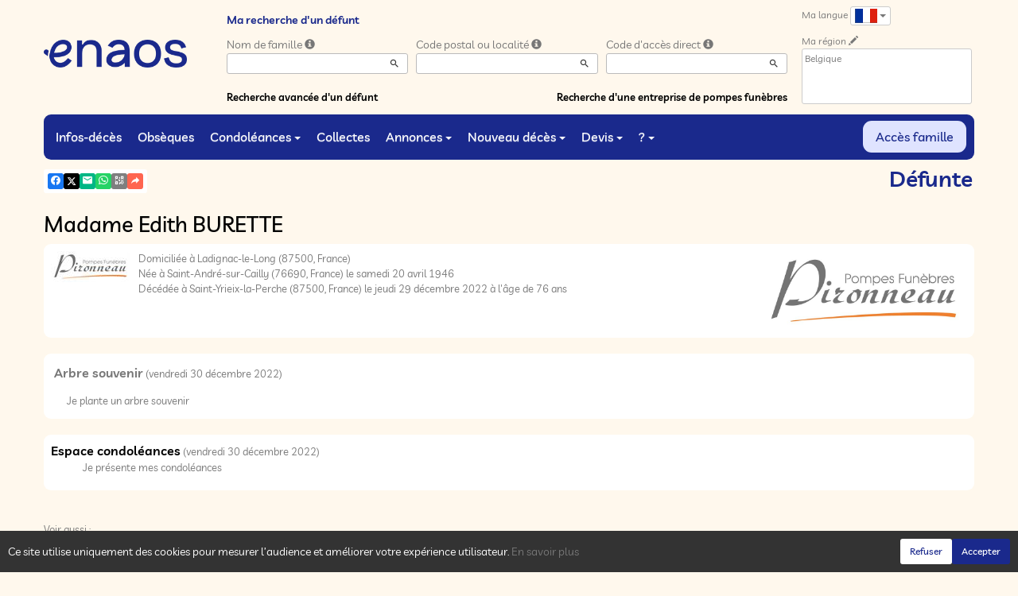

--- FILE ---
content_type: text/html; charset=utf-8
request_url: https://www.enaos.net/P1220.aspx?IdPer=754391&LgTrv=9
body_size: 32507
content:




<!DOCTYPE html><html><head><title>www.enaos.net
</title><script async src="https://www.googletagmanager.com/gtag/js?id=G-5LCKXS3M3M"></script><script>window.dataLayer = window.dataLayer || []; function gtag(){dataLayer.push(arguments);} gtag('consent', 'default', {'ad_storage': 'denied', 'analytics_storage': 'denied'}); gtag('js', new Date()); gtag('config', 'G-5LCKXS3M3M');</script><meta http-equiv="Content-Language" content="fr" /><meta http-equiv="Content-Type" content="text/html; CHARSET=UTF-8" /><meta id="oME_oDescription" name="description" content="Décès de Madame Edith BURETTE (29/12/2022). enaos.net, un lieu où nous pouvons rendre hommage a ceux que nous avons aimés et respectés." lang="fr" /><meta id="oME_oKeywords" name="keywords" content="Madame Edith BURETTE, décès, infos-décès, défunt, défunts, mort, morts, cérémonie, cérémonies, annonce nécrologique, annonces nécrologiques, espace condoléances, espaces condoléances, condoléances, souvenir, souvenirs, album de vie, albums de vie, dossier famille, dossiers familles, mémoire, mémoires, mémoires personnelles, enaos, naos, avis de décès, funèbre, pompes funèbres, devis, demande de devis, demandes de devis, devis en ligne, prévoyance, prévoyance obsèques, prévoyance funéraire, prévoyance décès, marbrerie, monument funéraire, monuments funéraires, funéraille, funérailles, organisation de funérailles, nécrologie, nécrologies, faire-part, funérarium, funérariums, salon funéraire, salons funéraires, chambres funéraire, chambres funéraire, crémation, crémations, crématoriums, crématorium, monument funéraire, monuments funéraires, fleur, fleurs, couronne, couronnes, cercueil, cercueils, inhumation, inhumations, collecte, collectes, collecte participative, collectes participatives, messe, messes, cérémonie civile, cérémonies civiles, deuil, mortuaire, convoi, convois, après-décès, aide après-décès, administratif après-décès, accompagnement après-décès, assistance après-décès, démarche, démarches, démarche après-décès, démarches après-décès, formalité, formalités, formalité après-décès, formalités après-décès, obsèques, laïque, cérémonie laïque, commémoration, urne, urne cinéraire, bijoux, article funéraire, articles funéraires, capiton, monument cinéraire, granit, assurance funéraire, assurance décès, contrats obsèques, Simplifia, avis-décès, avis de décès, Caélis, guide Piron, en hommage, dans nos cœurs, cagnotte, remerciement, remerciements, douleur, travail de deuil, déclaration de décès, Funeplus, Le vœux, Fape obsèques, compassion, prise en charge de funérailles, cimetière, métiers du funéraire, église, églises, temples, chapelle, conception, curé, pasteur" lang="fr" /><meta content="noarchive" name="robots" /><meta content="https://www.enaos.net/img/Icone-Enaos2024.png" Property="og:image" /><meta property="og:description" content="Décès de Madame Edith BURETTE (29/12/2022). Rendez hommage à ceux que vous avez aimés et respectés." /><meta property="og:title" content="Décès de Madame Edith BURETTE (29/12/2022)" /><meta property="og:url" content="https://www.enaos.net/P1220.aspx?IdPer=754391&amp;LgTrv=9" /><meta name="format-detection" content="telephone=no" /><script src="/Commun/Scripts/jquery-3.7.1.js"></script><script src="/Commun/Scripts/jquery.fancybox.js"></script><script src="/Commun/Content/BootStrap.min.js"></script><link href="/Commun/Content/BootStrap.min.css" rel="stylesheet"/><link href="/Commun/Content/BootStrap-theme.min.css" rel="stylesheet"/><link href="/Commun/Content/jquery.fancybox.css" rel="stylesheet"/><link href="/Commun/Styles/Visiteurs2024.min.css?V=202601261902" rel="stylesheet" type="text/css" /><link rel="shortcut icon" type="image/x-icon" href="/Img/Icone-Enaos2024.png" /><meta name="viewport" content="width=device-width, initial-scale=1.0, viewport-fit=cover" /><!-- HTML5 Shim and Respond.js IE8 support of HTML5 elements and media queries --><!-- WARNING: Respond.js doesn't work if you view the page via file:// --><!--[if lt IE 9]><script src="https://oss.maxcdn.com/libs/html5shiv/3.7.0/html5shiv.js"></script><script src="https://oss.maxcdn.com/libs/respond.js/1.3.0/respond.min.js"></script><![endif]--></head><body><div id="oME_oCharge_oCharge" class="CHARGE"><span class="LOADER"></span></div><form method="post" action="./P1220.aspx?IdPer=754391&amp;LgTrv=9" id="aspnetForm"><div class="aspNetHidden"><input type="hidden" name="__EVENTTARGET" id="__EVENTTARGET" value="" /><input type="hidden" name="__EVENTARGUMENT" id="__EVENTARGUMENT" value="" /><input type="hidden" name="__VIEWSTATE" id="__VIEWSTATE" value="I/i7L2DMGPt9zyAjjf/L8sJPM9BYdBLqJRpewna19mCUEvNtSeWH9//AKJc25QIgzbxUuAVF103dMdBYmN3snI8AMRzCbo2LOHFeqlhFUlRmNbBpbKjmkpwp10v90uU6AfklN9l+4kG3VnUsx0nvtHP2AVqy/m6/G4Vw1om+qffdY/V4DIBJWLaxS3pCKYBP7A3xGqCoZAs5y3laMakf1cn/8ZQP97vnoKu16ANLv3OIEbfpc/3KYbqWUha0SVt9xSiL4XKzFBEE9qo4FT25bFRk3CAoxXHzKhgPBv9IpithcFrNCAE8JJvhQ5E/MymPWJ8emq3vW21XBp6bQrf0nd7R6rBfkXH01yrOUpm5ihZK1VMlDR8grSYfp7VaRe0I/nctlmefdHb+HoWLl8c0W7bPct2zcN/mkjZ7ir1rCkLf1CAQP07v+rvBuYCfAG+XufiLP2yALwMWU/[base64]/cBMcfPNjUclxmeaco7/BkDEyVk8RV85dpI1uMAoaX2rq74EGB6Zo7ycZCNM4p6pkiU8a191rhxWMKbbND9u4M8gW5mnFJSj1Y+A+b3L0BTYBP5Hvc4nWWARFhydf/WryD8faN70QVxQ/WQoRMLRY4Mi80xhVM/A95Eq8GolI0g3erE9mlBly+BQmhDERttsTjfZ0YWwAZbYtMRMuOmYzyD/vloS8Nemjgg8ZBZ/WClPEMOLkodycDB2seCGThLH/g4AyuNJtdoAcwsErqzJXPFItFak0ZM1T6wC4bM8+B3ay8I73P2BBe8vhU6PRw0omkdqE52UKEWxhkZJWQNZJXv/kwf2MvMlTCU93RkwIyn5c5DTrBFzyMmp5CvSEgkUt8JcVBpKQjZptvXq18AN4U3Z4pyOWo8Uegvg==" /></div><script type="text/javascript">//<![CDATA[
var theForm = document.forms['aspnetForm'];
if (!theForm) {
    theForm = document.aspnetForm;
}
function __doPostBack(eventTarget, eventArgument) {
    if (!theForm.onsubmit || (theForm.onsubmit() != false)) {
        theForm.__EVENTTARGET.value = eventTarget;
        theForm.__EVENTARGUMENT.value = eventArgument;
        theForm.submit();
    }
}
//]]></script><script src="/Commun/Scripts/Chargement.min.js?V=202601261902" type="text/javascript"></script><script src="/Commun/Scripts/CompteurVisiteBloc.min.js?V=202601261902" type="text/javascript"></script><script src="/Commun/Scripts/PartagePage.min.js?V=202601261902" type="text/javascript"></script><script src="/Commun/Content/jqwidgets/jqxcore.js"></script><link href="/Commun/Content/jqwidgets/styles/jqx.base.css" rel="stylesheet"/><script src="/commun/Content/jqwidgets/jqxcombobox.js"></script><script src="/commun/Content/jqwidgets/jqxbuttons.js"></script><script src="/commun/Content/jqwidgets/jqxlistbox.js"></script><script src="/commun/Content/jqwidgets/jqxscrollbar.js"></script><script src="/commun/Content/jqwidgets/jqxdata.js"></script><link href="/Commun/Content/jqwidgets/styles/jqx.classic.css" rel="stylesheet"/><link href="/Commun/Content/jqwidgets/styles/jqx.bootstrap.css" rel="stylesheet"/><script src="/Commun/Scripts/Polyfill.min.js?V=202601261902" type="text/javascript"></script><script src="/Commun/Scripts/RechercheDynamiqueV3.min.js?V=202601261902" type="text/javascript"></script><script src="/Scripts/RechercheDynamiqueVisiteur.min.js?V=202601261902" type="text/javascript"></script><script src="/Commun/Scripts/BoutonUnClic.min.js?V=202601261902" type="text/javascript"></script><script type="text/javascript">//<![CDATA[
var oME_oCharge_chargement = new Chargement(oME_oCharge_oCharge);//]]></script><div class="navbar navbar-fixed-top"><div class="container BARRE-VISITEUR"><div class="navbar-header"><button type="button" class="navbar-toggle" data-toggle="collapse" data-target=".MENU-VISITEUR"><span class="glyphicon glyphicon-menu-hamburger" aria-hidden="true"></span></button><button type="button" class="navbar-toggle" data-toggle="collapse" data-target=".HAUT-VISITEUR"><span class="glyphicon glyphicon-search" aria-hidden="true"></span></button><button type="button" class="navbar-toggle" data-toggle="collapse" data-target=".PREFERENCES"><span class="glyphicon glyphicon-cog" aria-hidden="true"></span></button><a class="MINI-LOGO-VISITEURS" href="/Default.aspx"><img src="/Img/Enaos2024.png" alt="Logo" /></a></div><a class="LOGO-VISITEURS" href="/Default.aspx"><img src="/Img/Enaos2024.png" alt="Logo" /></a><div class="PARTAGE-PAGE"><a id="oME_ctl07_oLienFacebook" title="Facebook" rel="nofollow noopener" href="https://www.facebook.com/sharer/sharer.php?u=https%3a%2f%2fwww.enaos.net%2fP1220.aspx%3fIdPer%3d754391%26LgTrv%3d9" target="_blank"><i class="mdi mdi-facebook"></i></a><a id="oME_ctl07_oLienTwitter" title="X" class="X" rel="nofollow noopener" href="https://twitter.com/share?text=D%c3%a9c%c3%a8s+de+Madame+Edith+BURETTE+(29%2f12%2f2022).+Rendez+hommage+%c3%a0+ceux+que+vous+avez+aim%c3%a9s+et+respect%c3%a9s.&amp;url=https%3a%2f%2fwww.enaos.net%2fP1220.aspx%3fIdPer%3d754391%26LgTrv%3d9" target="_blank"><svg xmlns="http://www.w3.org/2000/svg" width="12" height="12" viewBox="0 0 512 512"><path fill="currentColor" d="M389.2 48h70.6L305.6 224.2L487 464H345L233.7 318.6L106.5 464H35.8l164.9-188.5L26.8 48h145.6l100.5 132.9zm-24.8 373.8h39.1L151.1 88h-42z"/></svg></a><a id="oME_ctl07_oLienEmail" title="Email" rel="nofollow" href="mailto:?subject=Décès de Madame Edith BURETTE (29/12/2022)&amp;body=Décès de Madame Edith BURETTE (29/12/2022). Rendez hommage à ceux que vous avez aimés et respectés.%0a%0ahttps%3a%2f%2fwww.enaos.net%2fP1220.aspx%3fIdPer%3d754391%26LgTrv%3d9"><i class="mdi mdi-email"></i></a><a id="oME_ctl07_oLienWhatsapp" title="WhatsApp" rel="nofollow noopener" href="https://api.whatsapp.com/send?text=https%3a%2f%2fwww.enaos.net%2fP1220.aspx%3fIdPer%3d754391%26LgTrv%3d9" target="_blank"><i class="mdi mdi-whatsapp"></i></a><a id="oME_ctl07_oLienQRCode" title="QR Code" class="QRCODE-FANCYBOX fancybox.image" rel="nofollow" href="/Pages/ImageQRCode.aspx?data=https%3a%2f%2fwww.enaos.net%2fP1220.aspx%3fIdPer%3d754391%26LgTrv%3d9%26AvecBord%3dfalse"><i class="mdi mdi-qrcode"></i></a><div id="oBPartageFacebook" tabindex="-1" class="modal fade" aria-hidden="true" role="dialog"><div class="modal-dialog" role="document"><div class="modal-content"><div class="modal-header"><button type="button" class="close" data-dismiss="modal" aria-label="Close"><span aria-hidden="true">&times;</span></button><h4 class="modal-title">Partager sur facebook</h4></div><div class="modal-body"><p>Si vous avez créé plusieurs annonces dans ce dossier défunt, l’annonce partagée sera la dernière que vous avez créée et activée.</p><div class="PARTAGE-MODAL-BTNS"><a id="oME_ctl07_oLienPartageFacebookAnnonceModal" target="_blank"></a><a id="oME_ctl07_oLienPartageFacebookModal" target="_blank"></a></div></div></div></div></div><a id="oME_ctl08_oLienPartage" title="Partager via" data-toggle="modal" href="#" rel="nofollow"><span id="oME_ctl08_oLSpanShare" class="mdi mdi-share"></span></a></div><div class="navbar-collapse HAUT-VISITEUR collapse"><div class="RECHERCHE-VISITEUR"><span class="SOUS-TITRE-VISITEUR">Ma recherche d'un défunt</span><div class="row"><div class="col-xs-12 col-sm-4"><span>Nom de famille</span>&nbsp;<span id="oME_oLInfoRN" class="INFO-PRODUIT" data-placement="bottom" data-toggle="popover" data-trigger="focus" data-content="Saisissez les premiers caractères du nom de famille (au minimum 3) de la personne recherchée, une liste de noms correspondants vous sera présentée. Vous pouvez alors sélectionner dans cette liste celui que vous désirez." onmouseover="$(&#39;#oME_oLInfoRN&#39;).popover(&#39;show&#39;);" onmouseout="$(&#39;#oME_oLInfoRN&#39;).popover(&#39;hide&#39;);"><span class="glyphicon glyphicon-info-sign PETIT"></span></span><input name="oME$oRechNom" type="text" id="oME_oRechNom" class="enaos-textbox" autocomplete="off" /><input type="hidden" name="oME$oValN" id="oME_oValN" /></div><div class="col-xs-12 col-sm-4"><span>Code postal ou localité</span>&nbsp;<span id="oME_oLInfoRL" class="INFO-PRODUIT" data-placement="bottom" data-toggle="popover" data-trigger="focus" data-content="Saisissez les premiers caractères du code postal ou du nom (au minimum 3) de la localité recherchée, une liste des localités correspondantes vous sera présentée. Vous pouvez alors sélectionner dans cette liste celle que vous désirez." onmouseover="$(&#39;#oME_oLInfoRL&#39;).popover(&#39;show&#39;);" onmouseout="$(&#39;#oME_oLInfoRL&#39;).popover(&#39;hide&#39;);"><span class="glyphicon glyphicon-info-sign PETIT"></span></span><input name="oME$oRechLocalite" type="text" id="oME_oRechLocalite" class="enaos-textbox" autocomplete="off" /><input type="hidden" name="oME$oValL" id="oME_oValL" /></div><div class="col-xs-12 col-sm-4"><span>Code d'accès direct</span>&nbsp;<span id="oME_oLInfoRAD" class="INFO-PRODUIT" data-placement="bottom" data-toggle="popover" data-trigger="focus" data-content="Saisissez les premiers caractères du code d&#39;accès direct qui vous a été communiqué par l&#39;entreprise de pompes funèbres, une liste de codes d&#39;accès correspondants vous sera présentée. Vous pouvez alors sélectionner dans cette liste celui que vous désirez." onmouseover="$(&#39;#oME_oLInfoRAD&#39;).popover(&#39;show&#39;);" onmouseout="$(&#39;#oME_oLInfoRAD&#39;).popover(&#39;hide&#39;);"><span class="glyphicon glyphicon-info-sign PETIT"></span></span><input name="oME$oRechAccesDirect" type="text" id="oME_oRechAccesDirect" class="enaos-textbox" autocomplete="off" /><input type="hidden" name="oME$oValAD" id="oME_oValAD" /></div><div class="col-xs-12 col-sm-5 RDV-RAD"><a href="/P1210.aspx?Mode=RA">Recherche avancée d'un défunt</a><input type="submit" name="oME$oBtnR" value="" id="oME_oBtnR" tabindex="-1" data-button="" data-buttonclick="OKRecherche();" /></div><div class="col-xs-12 col-sm-7 RDV-REPF"><a href="/P1100.aspx">Recherche d'une entreprise de pompes funèbres</a></div></div></div></div><div class="navbar-collapse PREFERENCES collapse"><div class="LANGUE"><span class="SOUS-TITRE-VISITEUR">Ma langue</span>&nbsp;<div class="btn-group"><button class="btn btn-default btn-xs dropdown-toggle" type="button" data-toggle="dropdown"><img id="oME_oImgLgTrv" src="/Img/FR.Gif" />&nbsp;<span class="caret"></span></button><ul class="dropdown-menu dropdown-menu-right"><li><a id="oME_oLg1" href="https://www.enaos.net/P1220.aspx?IdPer=754391&amp;LgTrv=1"><img alt="" src="/Img/BEfr.gif" />&nbsp;&nbsp;Français (Belgique)</a></li><li><a id="oME_oLg9" href="https://www.enaos.net/P1220.aspx?IdPer=754391&amp;LgTrv=9"><img alt="" src="/Img/FR.gif" />&nbsp;&nbsp;Français (France)</a></li><li><a id="oME_oLg2" href="https://www.enaos.net/P1220.aspx?IdPer=754391&amp;LgTrv=2"><img alt="" src="/Img/BEnl.gif" />&nbsp;&nbsp;Nederlands (Belgïe)</a></li><li><a id="oME_oLg3" href="https://www.enaos.net/P1220.aspx?IdPer=754391&amp;LgTrv=3"><img alt="" src="/Img/GB.gif" />&nbsp;&nbsp;English</a></li><li><a id="oME_oLg6" href="https://www.enaos.net/P1220.aspx?IdPer=754391&amp;LgTrv=6"><img alt="" src="/Img/ES.gif" />&nbsp;&nbsp;Español</a><a id="oME_oLgX" href="javascript:__doPostBack(&#39;oME$oLgX&#39;,&#39;&#39;)" style="display: none;"></a></li></ul></div></div><div class="REGION"><span class="SOUS-TITRE-VISITEUR">Ma région</span>&nbsp;<a href="/P1010.aspx?Retour=%2fP1220.aspx%3fIdPer%3d754391%26LgTrv%3d9" id="oME_oLienMP" rel="nofollow"><span class="glyphicon glyphicon-pencil" aria-hidden="true" aria-label="Edit"></span></a><br /><div class="ENCADRE LISTE-REGIONS">Belgique</div></div></div><div class="aspNetDisabled navbar-collapse collapse MENU-VISITEUR"><ul class="nav navbar-nav"><li><a href="/P1200.aspx" data-effet="Infos-décès">Infos-décès</a></li><li><a href="/P1204.aspx" data-effet="Obsèques">Obsèques</a></li><li class="dropdown"><a href="#" class="dropdown-toggle" data-toggle="dropdown" data-effet="Condoléances">Condoléances<b class="caret"></b></a><ul class="dropdown-menu"><li><a href="/P1202.aspx" data-effet="Les condoléances">Les condoléances</a></li><li><a href="/P1202.aspx?Type=3" data-effet="Les témoignages">Les témoignages</a></li><li><a href="/P1202.aspx?Type=4" data-effet="Les hommages">Les hommages</a></li><li><a href="/P1202.aspx?Type=1" data-effet="Les cartes de visite">Les cartes de visite</a></li></ul></li><li><a href="/P1206.aspx" data-effet="Collectes">Collectes</a></li><li class="dropdown"><a href="#" class="dropdown-toggle" data-toggle="dropdown" data-effet="Annonces">Annonces<b class="caret"></b></a><ul class="dropdown-menu"><li><a href="/P1310.aspx" data-effet="Remerciements">Remerciements</a></li><li><a href="/P1300.aspx" data-effet="Anniversaires">Anniversaires</a></li></ul></li><li class="dropdown"><a href="#" class="dropdown-toggle" data-toggle="dropdown" data-effet="Nouveau décès">Nouveau décès<b class="caret"></b></a><ul class="dropdown-menu"><li><a href="/P1600.aspx" data-effet="Particulier">Particulier</a></li><li><a href="https://partner.enaos.net/Externe/P3992.aspx?LgTrv=9" data-effet="Entreprise de pompes funèbres" target="_blank" rel="noopener">Entreprise de pompes funèbres</a></li><li class="divider"></li><li><a href="/P1850.aspx" data-effet="Notifications">Notifications</a></li></ul></li><li class="dropdown"><a href="#" class="dropdown-toggle" data-toggle="dropdown" data-effet="Devis">Devis<b class="caret"></b></a><ul class="dropdown-menu"><li><a href="/P1620.aspx?Mode=1" data-effet="Organisation d'obsèques">Organisation d'obsèques</a></li><li><a href="/P1620.aspx?Mode=2" data-effet="Marbrerie">Marbrerie</a></li><li><a href="/P1620.aspx?Mode=3" data-effet="Prévoyance décès">Prévoyance décès</a></li></ul></li><li class="dropdown"><a href="#" class="dropdown-toggle" data-toggle="dropdown" data-effet="?">?<b class="caret"></b></a><ul class="dropdown-menu"><li><a href="/P1901.aspx" data-effet="Pourquoi enaos.net ?">Pourquoi enaos.net ?</a></li><li><a href="/P1805.aspx" data-effet="Questions fréquemment posées">Questions fréquemment posées</a></li><li class="divider"></li><li><a href="/Pages/Page-Probleme.aspx" data-effet="Problème sur la page" target="_blank" rel="nofollow noopener">Problème sur la page</a></li><li><a href="/Pages/Page-Avis.aspx" data-effet="Votre avis sur cette page" target="_blank" rel="nofollow noopener">Votre avis sur cette page</a></li><li><a href="/Pages/Site-Question.aspx" data-effet="Poser une question à enaos.net" target="_blank" rel="nofollow noopener">Poser une question à enaos.net</a></li><li class="divider"></li><li><a href="https://business.enaos.net" data-effet="Présentation enaos pour les professionnels du funéraire" target="_blank" rel="noopener">Présentation enaos pour les professionnels du funéraire</a></li><li><a href="https://partner.enaos.net/Externe/P3992.aspx" data-effet="Informations pour les pompes funèbres" target="_blank" rel="noopener">Informations pour les pompes funèbres</a></li><li class="divider"></li><li><a href="/P1800.Aspx" data-effet="Conditions générales d'utilisation">Conditions générales d'utilisation</a></li><li><a href="/P1801.Aspx" data-effet="Politique de confidentialité">Politique de confidentialité</a></li><li><a href="/P1803.Aspx" data-effet="Politique de gestion des cookies">Politique de gestion des cookies</a></li><li><a href="/P1802.Aspx" data-effet="Mentions légales">Mentions légales</a></li></ul></li><li class="FAMILLE"><a href="https://family.enaos.net/?LgTrv=9" data-effet="Accès famille" target="_blank" rel="noindex nofollow noopener">Accès famille</a></li></ul></div><div class="BARRE-TITRE"><h1>Défunte</h1></div></div></div><div class="container CONTENU"><div id="oModalPartage" tabindex="-1" class="modal fade" role="dialog" aria-labelledby="ModalShare" aria-hidden="true"><div class="modal-dialog" role="document"><div class="modal-content"><div class="modal-header"><button type="button" class="close" data-dismiss="modal" aria-label="Close"><span aria-hidden="true">&times;</span></button><h4 class="modal-title">Partager via</h4></div><div class="modal-body"><div class="PARTAGE-BLOC"><div class="PARTAGE-ITEM"><a id="oME_ctl09_oLienFacebook" title="Facebook" class="PARTAGE-ICONE" href="#" rel="nofollow noopener" target="_blank"><i class="mdi mdi-facebook PARTAGE-FACEBOOK"></i></a><label for="oME_ctl09_oLienFacebook">Facebook</label></div><div class="PARTAGE-ITEM"><a id="oME_ctl09_oLienTwitter" title="X" class="PARTAGE-ICONE" href="#" rel="nofollow noopener" target="_blank"><svg xmlns="http://www.w3.org/2000/svg" style="margin-bottom: -7px;" width="60" height="60" viewBox="0 0 512 512"><path fill="black" d="M389.2 48h70.6L305.6 224.2L487 464H345L233.7 318.6L106.5 464H35.8l164.9-188.5L26.8 48h145.6l100.5 132.9zm-24.8 373.8h39.1L151.1 88h-42z"/></svg></a><label for="oME_ctl09_oLienTwitter">X</label></div><div class="PARTAGE-ITEM"><a id="oME_ctl09_oLienWhatsApp" title="WhatsApp" class="PARTAGE-ICONE" href="#" data-action="share/whatsapp/share" rel="nofollow noopener" target="_blank"><i class="mdi mdi-whatsapp PARTAGE-WHATSAPP"></i></a><label for="oME_ctl09_oLienWhatsApp">WhatsApp</label></div><div class="PARTAGE-ITEM"><a id="oME_ctl09_oLienEmail" title="Email" class="PARTAGE-ICONE" href="#" rel="nofollow"><i class="mdi mdi-email"></i></a><label for="oME_ctl09_oLienEmail">Email</label></div><div class="PARTAGE-ITEM"><a id="oME_ctl09_oLienGmail" title="Gmail" class="PARTAGE-ICONE" href="#" rel="nofollow noopener" target="_blank"><i class="mdi mdi-gmail PARTAGE-GMAIL"></i></a><label for="oME_ctl09_oLienGmail">Gmail</label></div><div class="PARTAGE-ITEM"><a id="oME_ctl09_oLienLinkedIn" title="LinkedIn" class="PARTAGE-ICONE" href="#" rel="nofollow noopener" target="_blank"><i class="mdi mdi-linkedin PARTAGE-LINKEDIN"></i></a><label for="oME_ctl09_oLienLinkedIn">LinkedIn</label></div><div class="PARTAGE-ITEM"><a id="oME_ctl09_oLienImpression" title="Imprimer" class="PARTAGE-ICONE" href="#" rel="nofollow"><i class="mdi mdi-printer"></i></a><label for="oME_ctl09_oLienImpression" id="oME_ctl09_oLImpression">Imprimer</label></div><div class="PARTAGE-ITEM"><a id="oME_ctl09_oLienQRCode" title="QR Code" class="PARTAGE-ICONE QRCODE-FANCYBOX fancybox.image" href="#" rel="nofollow"><i class="mdi mdi-qrcode"></i></a><label for="oME_ctl09_oLienQRCode" id="oME_ctl09_oLQRCode">QR Code</label></div></div></div></div></div></div><h1 class="TITRE-NOM-DEFUNT">Madame Edith BURETTE</h1><div class="BLOC-P ENCADRE BPIP"><table style="width: 100%;"><tr><td class="PHOTO-PID"><a id="oME_oH_oEP_oPV2_oPP_oP" class="IMG-FANCYBOX" href="/Donnees/EPF/000/000/003/991/Photo103736.jpg"><img src="/Donnees/EPF/000/000/003/991/Thumb-Photo103736.jpg" alt="Photo 754391" /></a></td><td class="INFOS-PERSONNE IP"><a title="PF Pironneau" class="LOGO-EPF" href="https://www.societe-pironneau.fr/P1130.aspx?IdEPF=edoQ00dnb"><img title="PF Pironneau" src="/Donnees/EPF/000/000/003/991/Logo.jpg" alt="" /></a><div id="oME_oH_oEP_oPV2_oBL" class="INFO-P">Domiciliée à Ladignac-le-Long&nbsp;<span class="CP">(87500, France)</span><br />Née à Saint-André-sur-Cailly&nbsp;<span class="CP">(76690, France)</span> le samedi 20 avril 1946<br />Décédée à Saint-Yrieix-la-Perche&nbsp;<span class="CP">(87500, France)</span> le jeudi 29 décembre 2022 à l'âge de 76 ans<br /></div></td></tr></table></div><table id="oME_oH_oBlocUdianas" class="UDIANAS"><tr><td><table class="TAB-ARBRE"><tr><td><a href="https://enaos.udianas.net/udianas/details/E9LLM5z9" id="oME_oH_oLienUdianasEspace" class="ARBRETITRE" rel="noopener" target="_blank">Arbre souvenir</a>&nbsp;(vendredi 30 décembre 2022)</td><td rowspan="2" style="text-align: right"></td></tr><tr class="LIEN-UDIANAS"><td><a href="https://enaos.udianas.net/arbres/ajouter/E9LLM5z9" id="oME_oH_oLienArbreContribution" target="_blank" rel="nofollow noopener">Je plante un arbre souvenir</a></td></tr></table></td></tr></table><table id="oME_oH_oProduits" class="STANDARD TAB-FICHE-DECES" cellspacing="0" style="border-collapse:collapse;"><tr><td><a href="/P1240.aspx?IdPer=edoQpQyzn&IdEsp=e8NjxWxgo" id="oME_oH_oProduits_ctl00_oLien" class="TITRE">Espace condol&#233;ances</a>&nbsp;(vendredi 30 décembre 2022)<ul id="oME_oH_oProduits_ctl00_ctl00_oBO" class="LIENS-ACTIONS"><li id="oME_oH_oProduits_ctl00_ctl00_oOptDMC" class="LA-DMC"><a href="/P1240.aspx?IdPer=edoQpQyzn&IdEsp=e8NjxWxgo&Info=DepotMC" id="oME_oH_oProduits_ctl00_ctl00_oLienDMC">Je pr&#233;sente mes condol&#233;ances</a></li></ul></td></tr></table><h3 id="oME_oH_oICP_oTInfos"></h3><p>Voir aussi :</p><ul class="LIENS"><li><a href="/P1901.aspx" id="oME_oH_oLienP">Pourquoi enaos.net ?</a></li></ul></div><div id="oME_oCookies" class="cookieinfo hide" data-cookies="true"><div>Ce site utilise uniquement des cookies pour mesurer l’audience et améliorer votre expérience utilisateur. <a href="/P1803.aspx">En savoir plus</a></div><div class="cookieinfo__btn"><input type="submit" name="oME$oBtnRefuser" value="Refuser" onclick="GestionCookies(event, false);" id="oME_oBtnRefuser" class="btn btn-default btn-sm light" /><input type="submit" name="oME$oBtnAccepter" value="Accepter" onclick="GestionCookies(event, true);" id="oME_oBtnAccepter" class="btn btn-default btn-sm" /></div></div><input name="oME$oTexte" type="text" id="oME_oTexte" class="CACHE" /><div class="container PIED-VISITEUR"><p class="COPYRIGHT">© Onvest IT - 2002-2026 - <a href="/P1801.aspx">Confidentialité</a> - <a href="/P1803.aspx">Cookies</a> - <a href="/P1802.aspx">Mentions légales</a></p></div><div class="aspNetHidden"><input type="hidden" name="__VIEWSTATEGENERATOR" id="__VIEWSTATEGENERATOR" value="89C4A01F" /><input type="hidden" name="__EVENTVALIDATION" id="__EVENTVALIDATION" value="CaIjMXwlRkfs/zIG8SNu5ARtZd0mgUYpm3lJYs5YdUL1w/MkYookdjDx1ZGW1zEgw1SXRpLlNWvBFu5xnnFxdq87WSL32Rw2VOOEoq4GvPCdgTDI3tIdEB1ziGRDxeF6txvuIm/p0oSu2QKIQzF622P/AqxbJquVGGyaaS6zIMHghytzmZeHKMZkv63qmePGQAMXoy4/jaR9/3VX/lzbinCN26dThrPzfwWffezUzhSBWOCdjV4z6SN2lFaausYVKfQDSGXEYG6liED3ySt+PMRSkWDgdGUXarWdMqW1AYTU/6iGbG2r4Lf06LP1CX9q34JbfX2h9nzQIdUuTJQA7g==" /></div><script type="text/javascript">//<![CDATA[
$(document).ready(function () { oME_oCharge_chargement.hide(); });new ComptageBlocDynamique('oME_ctl07_oLienFacebook',754391,0,0,0,0,'PartageFacebook');new ComptageBlocDynamique('oME_ctl07_oLienTwitter',754391,0,0,0,0,'PartageTwitter');new ComptageBlocDynamique('oME_ctl07_oLienEmail',754391,0,0,0,0,'PartageEmail');new ComptageBlocDynamique('oME_ctl07_oLienWhatsapp',754391,0,0,0,0,'PartageWhatsApp');new ComptageBlocDynamique('oME_ctl07_oLienQRCode',754391,0,0,0,0,'PartageQRCode'); var oModalPartagePage = new ModalPartagePage({"htmlElementModalClientId":"oModalPartage","htmlFacebookClientId":"oME_ctl09_oLienFacebook","htmlLinkedInClientId":"oME_ctl09_oLienLinkedIn","htmlTwitterClientId":"oME_ctl09_oLienTwitter","htmlWhatsAppClientId":"oME_ctl09_oLienWhatsApp","htmlGmailClientId":"oME_ctl09_oLienGmail","htmlPrintClientId":"oME_ctl09_oLienImpression","htmlEmailAppClientId":"oME_ctl09_oLienEmail","htmlQRCodeClientId":"oME_ctl09_oLienQRCode"});new ComptageBlocDynamique('oME_ctl09_oLienFacebook',754391,0,0,0,0,'PartageFacebook');new ComptageBlocDynamique('oME_ctl09_oLienTwitter',754391,0,0,0,0,'PartageTwitter');new ComptageBlocDynamique('oME_ctl09_oLienWhatsApp',754391,0,0,0,0,'PartageWhatsApp');new ComptageBlocDynamique('oME_ctl09_oLienEmail',754391,0,0,0,0,'PartageEmail');new ComptageBlocDynamique('oME_ctl09_oLienGmail',754391,0,0,0,0,'PartageGmail');new ComptageBlocDynamique('oME_ctl09_oLienLinkedIn',754391,0,0,0,0,'PartageLinkedin');new ComptageBlocDynamique('oME_ctl09_oLienImpression',754391,0,0,0,0,'PartageImpression');new ComptageBlocDynamique('oME_ctl09_oLienQRCode',754391,0,0,0,0,'PartageQRCode');new RechercheDynamiqueVisiteur('oME_oRechNom','oME_oRechLocalite','oME_oRechAccesDirect','oME_oValN','oME_oValL','oME_oValAD',23,'','oME$oBtnR','Aucun résultat.');var oAddDisableButton = null; $(function () {oAddDisableButton = new AddDisableButtonClick();});$(function () {CheckIframeCookies();
                                                                                    setTimeout(() => { document.getElementById('oME_oCookies').classList.remove('hide'); }, 1000);
                                                                                }); var oME_ctl08_PartagePage = new PartagePage({"titre":"Décès de Madame Edith BURETTE (29/12/2022)","titreEncode":"D%c3%a9c%c3%a8s+de+Madame+Edith+BURETTE+(29%2f12%2f2022)","description":"Décès de Madame Edith BURETTE (29/12/2022). Rendez hommage à ceux que vous avez aimés et respectés.","descriptionEncode":"D%c3%a9c%c3%a8s+de+Madame+Edith+BURETTE+(29%2f12%2f2022).+Rendez+hommage+%c3%a0+ceux+que+vous+avez+aim%c3%a9s+et+respect%c3%a9s.","imagePath":"https%3a%2f%2fwww.enaos.net%2fimg%2fIcone-Enaos2024.png","url":"https://www.enaos.net/P1220.aspx?IdPer=754391&LgTrv=9","urlEncode":"https%3a%2f%2fwww.enaos.net%2fP1220.aspx%3fIdPer%3d754391%26LgTrv%3d9","htmlElementPartageClientId":"oME_ctl08_oLienPartage"}, oModalPartagePage);$(document).ready(function(){$('.IMG-FANCYBOX').fancybox({beforeShow:function(){$.fancybox.wrap.bind('contextmenu',function(e){return false;});},closeBtn:false,closeClick:true,helpers:{overlay:{css:{'background':'rgba(238,238,238,0.60)'},locked:false}}});});//]]></script></form><!-- /container --><!-- Placed at the end of the document so the pages load faster --><script type="text/javascript">$('img').bind("contextmenu", function () {
            // On indique au navigateur de ne pas réagir en cas de clic droit.
            return false;            
        });

        $(document).ready(function () {
            $(window).resize(function () { AdaptePaddingContenu(); });
 
            //$('.MENU-VISITEUR').collapse('hide');
            //$('.RECHERCHE-VISITEUR').collapse('hide');
            //$('.PREFERENCES').collapse('hide');
            //alert(document.body.clientWidth);
            AdaptePaddingContenu();

            $('.QRCODE-FANCYBOX').fancybox({});
            //locked:false, 

            $(function () {
                $('[data-toggle="popover"]').popover()
            })
        });

        function AdaptePaddingContenu() {
            $('.CONTENU').css('padding-top', ($('.navbar-fixed-top').outerHeight() + 5) + 'px');
        }

        function OKRecherche() {
            with (document)
            if (getElementById('oME_oValAD'))
                return (getElementById('oME_oValN').value != '') || ((getElementById('oME_oValL').value != '') && (getElementById('oME_oValL').value != '0')) || (getElementById('oME_oValAD').value != '');
                else
                    return (getElementById('oME_oValN').value != '') || ((getElementById('oME_oValL').value != '') && (getElementById('oME_oValL').value != '0'));
        }

        $(function () {
            $('.BARRE-VISITEUR .navbar-collapse').on('show.bs.collapse', function (e) {
                $('.BARRE-VISITEUR .navbar-collapse').not(this).collapse('hide');
            });
        });

        function GestionCookies(e, lAccepter) {
            e.preventDefault();

            var date = new Date();
            date.setTime(date.getTime() + (365 * 24 * 60 * 60 * 1000)); // 1 an

            document.cookie = "cookiesAccepted=" + lAccepter + "; expires=" + date.toUTCString() + "; path=/";

            if (lAccepter) {
                if (typeof gtag === 'function') {
                    gtag('consent', 'update', {
                        'ad_storage': 'denied',
                        'analytics_storage': 'granted'
                    });
                }
            }

            CloseCookies();
        }

        function CheckIframeCookies() {
            if (window.top !== window.self) {
                CloseCookies();
            }
        }

        function CloseCookies() {
            let CookiesBar = document.querySelector('[data-cookies="true"]');

            if (CookiesBar !== null) {
                CookiesBar.style.display = "none";
            }
        }</script><script>$(function () {
            $('#oME_oH_oImgEcoActeur').tooltip();
        })</script></body></html>